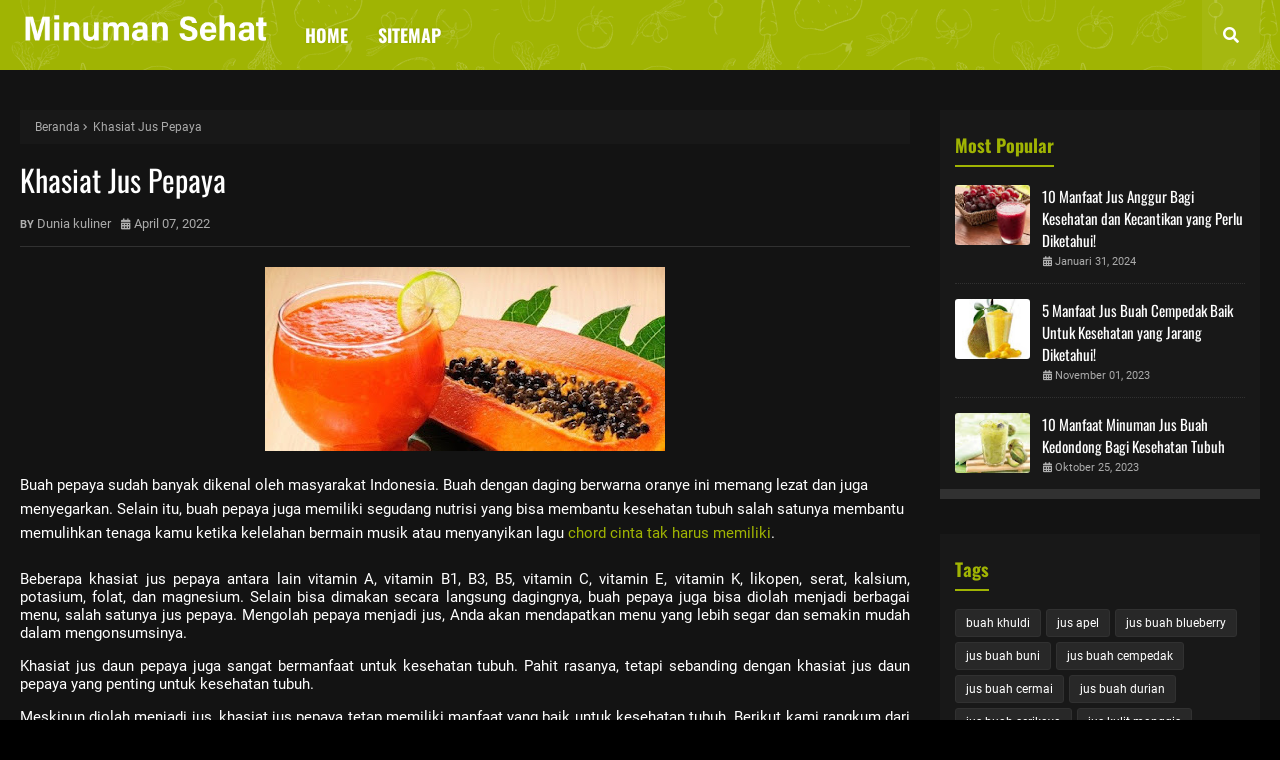

--- FILE ---
content_type: text/plain
request_url: https://www.google-analytics.com/j/collect?v=1&_v=j102&a=101058220&t=pageview&_s=1&dl=https%3A%2F%2Fwww.minumsehat.com%2F2022%2F04%2Fkhasiat-jus-pepaya.html&ul=en-us%40posix&dt=Khasiat%20Jus%20Pepaya&sr=1280x720&vp=1280x720&_u=IEBAAEABAAAAACAAI~&jid=2067070068&gjid=506688710&cid=474562251.1768919158&tid=UA-223463185-13&_gid=1335204716.1768919158&_r=1&_slc=1&z=1946687534
body_size: -451
content:
2,cG-5E5PR7JWZW

--- FILE ---
content_type: text/javascript; charset=UTF-8
request_url: https://www.minumsehat.com/feeds/posts/default?max-results=3&start-index=1&alt=json-in-script&callback=jQuery1124015854462833749272_1768919159112&_=1768919159113
body_size: 2513
content:
// API callback
jQuery1124015854462833749272_1768919159112({"version":"1.0","encoding":"UTF-8","feed":{"xmlns":"http://www.w3.org/2005/Atom","xmlns$openSearch":"http://a9.com/-/spec/opensearchrss/1.0/","xmlns$blogger":"http://schemas.google.com/blogger/2008","xmlns$georss":"http://www.georss.org/georss","xmlns$gd":"http://schemas.google.com/g/2005","xmlns$thr":"http://purl.org/syndication/thread/1.0","id":{"$t":"tag:blogger.com,1999:blog-8418943232473751733"},"updated":{"$t":"2024-11-08T22:42:08.152+07:00"},"category":[{"term":"Jus markisa untuk ibu hamil"},{"term":"Manfaat jus mangga untuk Berbagai Penyakit"},{"term":"buah khuldi"},{"term":"jus apel"},{"term":"jus buah blueberry"},{"term":"jus buah buni"},{"term":"jus buah cempedak"},{"term":"jus buah cermai"},{"term":"jus buah durian"},{"term":"jus buah serikaya"},{"term":"jus kulit manggis"},{"term":"jus markisa untuk kesehatan tubuh dan kecantikan"},{"term":"manfaat buah jamblang untuk kesehatan"},{"term":"manfaat jus alpukat bagi kesehatan dan kecantikan"},{"term":"manfaat jus bengkoang untuk kesehatan ibu hamil"},{"term":"manfaat jus bit untuk kesehatan tubuh"},{"term":"manfaat jus buah gandaria"},{"term":"manfaat jus buah pepino"},{"term":"manfaat jus karsen"},{"term":"manfaat jus leci untuk kecantikan"},{"term":"manfaat jus lemon"},{"term":"manfaat jus melon untuk kesehatan tubuh yang perlu diketahui"},{"term":"manfaat jus pir untuk kesehatan dan k"},{"term":"manfaat jus salak untuk kesehatan tubuh"},{"term":"manfaat jus terong belanda"}],"title":{"type":"text","$t":"Minuman Kesehatan"},"subtitle":{"type":"html","$t":"Selamat datang di website bisnis kami, tempat yang memadukan inovasi, profesionalisme, dan peluang pertumbuhan. Di sini, kami menyajikan informasi lengkap mengenai layanan dan produk unggulan yang kami tawarkan."},"link":[{"rel":"http://schemas.google.com/g/2005#feed","type":"application/atom+xml","href":"https:\/\/www.minumsehat.com\/feeds\/posts\/default"},{"rel":"self","type":"application/atom+xml","href":"https:\/\/www.blogger.com\/feeds\/8418943232473751733\/posts\/default?alt=json-in-script\u0026max-results=3"},{"rel":"alternate","type":"text/html","href":"https:\/\/www.minumsehat.com\/"},{"rel":"hub","href":"http://pubsubhubbub.appspot.com/"},{"rel":"next","type":"application/atom+xml","href":"https:\/\/www.blogger.com\/feeds\/8418943232473751733\/posts\/default?alt=json-in-script\u0026start-index=4\u0026max-results=3"}],"author":[{"name":{"$t":"Dunia kuliner"},"uri":{"$t":"http:\/\/www.blogger.com\/profile\/15531015403800110768"},"email":{"$t":"noreply@blogger.com"},"gd$image":{"rel":"http://schemas.google.com/g/2005#thumbnail","width":"16","height":"16","src":"https:\/\/img1.blogblog.com\/img\/b16-rounded.gif"}}],"generator":{"version":"7.00","uri":"http://www.blogger.com","$t":"Blogger"},"openSearch$totalResults":{"$t":"136"},"openSearch$startIndex":{"$t":"1"},"openSearch$itemsPerPage":{"$t":"3"},"entry":[{"id":{"$t":"tag:blogger.com,1999:blog-8418943232473751733.post-7927224771550757218"},"published":{"$t":"2024-01-31T13:17:00.004+07:00"},"updated":{"$t":"2024-01-31T13:17:51.057+07:00"},"title":{"type":"text","$t":" 10 Manfaat Jus Anggur Bagi Kesehatan dan Kecantikan yang Perlu Diketahui!"},"summary":{"type":"text","$t":"\u0026nbsp;Manfaat Jus Anggur Bagi Kesehatan dan Kecantikan (Foto: Istockphoto\/@NikolayDonetsk)Jus Anggur adalah minuman kesehatan yang terkenal dengan warnya yang cerah dan rasa yang manis dan sedikit asam. Banyak orang menganggap sebagai alternatif sehat\u0026nbsp; untuk minuman manis, seperti soda.\u0026nbsp;Banyak orang menganggap buah ini sebagai alternatif sehat untuk minuman manis, seperti soda. Namun "},"link":[{"rel":"replies","type":"application/atom+xml","href":"https:\/\/www.minumsehat.com\/feeds\/7927224771550757218\/comments\/default","title":"Posting Komentar"},{"rel":"replies","type":"text/html","href":"https:\/\/www.minumsehat.com\/2024\/01\/manfaat-jus-anggur-bagi-kesehatan-dan-kecantikan-yang-perlu-diketahui.html#comment-form","title":"0 Komentar"},{"rel":"edit","type":"application/atom+xml","href":"https:\/\/www.blogger.com\/feeds\/8418943232473751733\/posts\/default\/7927224771550757218"},{"rel":"self","type":"application/atom+xml","href":"https:\/\/www.blogger.com\/feeds\/8418943232473751733\/posts\/default\/7927224771550757218"},{"rel":"alternate","type":"text/html","href":"https:\/\/www.minumsehat.com\/2024\/01\/manfaat-jus-anggur-bagi-kesehatan-dan-kecantikan-yang-perlu-diketahui.html","title":" 10 Manfaat Jus Anggur Bagi Kesehatan dan Kecantikan yang Perlu Diketahui!"}],"author":[{"name":{"$t":"Dunia kuliner"},"uri":{"$t":"http:\/\/www.blogger.com\/profile\/15531015403800110768"},"email":{"$t":"noreply@blogger.com"},"gd$image":{"rel":"http://schemas.google.com/g/2005#thumbnail","width":"16","height":"16","src":"https:\/\/img1.blogblog.com\/img\/b16-rounded.gif"}}],"media$thumbnail":{"xmlns$media":"http://search.yahoo.com/mrss/","url":"https:\/\/blogger.googleusercontent.com\/img\/b\/R29vZ2xl\/AVvXsEiSmXXFdjp5J6-rL9P6A4sZ55Ff6bEhwzLxyIwkyaRmb5T5rdaFMPvzoTbTMoRq9La9ZWSCwb4q6tGyKTm6qHZBHT50cY4-5fHCVLLpbXjkEC6juiAhafV422I4HENeS28X519DyWDe0UIpfeScPojBghOckycnhSPCFeATAI6UmqjvF_zA56NgBzj8dkM\/s72-c\/jus%20anggur.webp","height":"72","width":"72"},"thr$total":{"$t":"0"}},{"id":{"$t":"tag:blogger.com,1999:blog-8418943232473751733.post-2908763863565963795"},"published":{"$t":"2023-12-29T15:35:00.002+07:00"},"updated":{"$t":"2023-12-29T17:02:19.194+07:00"},"title":{"type":"text","$t":"Manfaat Jus Buah Peach bagi Kesehatan, Penuh Nutrisi!"},"summary":{"type":"text","$t":"Tahukah kamu betapa mengagumkannya manfaat dari jus buah peach bagi kesehatan kita? Buah ini tak hanya enak, tapi juga penuh dengan nutrisi yang baik untuk tubuh kita.Kaya Vitamin CPeach mengandung vitamin C yang tinggi, yang membantu meningkatkan sistem kekebalan tubuh kita. Vitamin C juga membantu dalam proses penyembuhan luka dan menjaga kesehatan kulit.Serat TinggiKandungan serat di dalam "},"link":[{"rel":"replies","type":"application/atom+xml","href":"https:\/\/www.minumsehat.com\/feeds\/2908763863565963795\/comments\/default","title":"Posting Komentar"},{"rel":"replies","type":"text/html","href":"https:\/\/www.minumsehat.com\/2023\/12\/manfaat-jus-buah-peach-bagi-kesehatan.html#comment-form","title":"0 Komentar"},{"rel":"edit","type":"application/atom+xml","href":"https:\/\/www.blogger.com\/feeds\/8418943232473751733\/posts\/default\/2908763863565963795"},{"rel":"self","type":"application/atom+xml","href":"https:\/\/www.blogger.com\/feeds\/8418943232473751733\/posts\/default\/2908763863565963795"},{"rel":"alternate","type":"text/html","href":"https:\/\/www.minumsehat.com\/2023\/12\/manfaat-jus-buah-peach-bagi-kesehatan.html","title":"Manfaat Jus Buah Peach bagi Kesehatan, Penuh Nutrisi!"}],"author":[{"name":{"$t":"Dunia kuliner"},"uri":{"$t":"http:\/\/www.blogger.com\/profile\/15531015403800110768"},"email":{"$t":"noreply@blogger.com"},"gd$image":{"rel":"http://schemas.google.com/g/2005#thumbnail","width":"16","height":"16","src":"https:\/\/img1.blogblog.com\/img\/b16-rounded.gif"}}],"media$thumbnail":{"xmlns$media":"http://search.yahoo.com/mrss/","url":"https:\/\/blogger.googleusercontent.com\/img\/b\/R29vZ2xl\/AVvXsEhwT_uf40khs1DaoY8clLayWADrMeKQdfKW0Dqh0LLD4INBI-tZZX_BnFLS4K6HrGNGmypoJ5O-HeWkK9tEZ0YWREkAs6NYBGHw8EcxMm85PcK-r2d-s4-_G009WF-ZxXyk5sx1ottGxIQ1EVWKQCxRJ4vJY04qKti9xFJkfzC04bjPwt3TQ9v9sICaVE0\/s72-w399-h264-c\/Bantu-Lancarkan-Pencernaan-Ini-7-Manfaat-Buah-Peach.jpg.webp","height":"72","width":"72"},"thr$total":{"$t":"0"}},{"id":{"$t":"tag:blogger.com,1999:blog-8418943232473751733.post-4329208706128858336"},"published":{"$t":"2023-12-27T16:44:00.000+07:00"},"updated":{"$t":"2023-12-27T16:44:01.040+07:00"},"category":[{"scheme":"http://www.blogger.com/atom/ns#","term":"jus buah buni"}],"title":{"type":"text","$t":" 5 Manfaat Jus Buah Buni bagi Kesehatan Tubuh dan Kecantikan"},"summary":{"type":"text","$t":"Buah buni, atau yang secara ilmiah dikenal sebagai Antidesma bunius, adalah buah yang mungkin sering terlewatkan, tetapi sebenarnya memiliki keunikan, rasa, dan manfaat kesehatan yang menarik. Karena buah buni telah lama dikenal sebagai salah satu sumber nutrisi yang kaya akan manfaat jus buah buni bagi kesehatan tubuh dan kecantikan.\u0026nbsp;Dengan kandungan nutrisi yang luar biasa, jus buah buni "},"link":[{"rel":"replies","type":"application/atom+xml","href":"https:\/\/www.minumsehat.com\/feeds\/4329208706128858336\/comments\/default","title":"Posting Komentar"},{"rel":"replies","type":"text/html","href":"https:\/\/www.minumsehat.com\/2023\/12\/5-manfaat-jus-buah-buni-bagi-kesehatan.html#comment-form","title":"0 Komentar"},{"rel":"edit","type":"application/atom+xml","href":"https:\/\/www.blogger.com\/feeds\/8418943232473751733\/posts\/default\/4329208706128858336"},{"rel":"self","type":"application/atom+xml","href":"https:\/\/www.blogger.com\/feeds\/8418943232473751733\/posts\/default\/4329208706128858336"},{"rel":"alternate","type":"text/html","href":"https:\/\/www.minumsehat.com\/2023\/12\/5-manfaat-jus-buah-buni-bagi-kesehatan.html","title":" 5 Manfaat Jus Buah Buni bagi Kesehatan Tubuh dan Kecantikan"}],"author":[{"name":{"$t":"Dunia kuliner"},"uri":{"$t":"http:\/\/www.blogger.com\/profile\/15531015403800110768"},"email":{"$t":"noreply@blogger.com"},"gd$image":{"rel":"http://schemas.google.com/g/2005#thumbnail","width":"16","height":"16","src":"https:\/\/img1.blogblog.com\/img\/b16-rounded.gif"}}],"media$thumbnail":{"xmlns$media":"http://search.yahoo.com/mrss/","url":"https:\/\/blogger.googleusercontent.com\/img\/b\/R29vZ2xl\/AVvXsEh4OdGQgPiii0sV6t_1oR0ccUuRKIaqhnGhiht3lnljV1T7IE5MBmdFNZuEjFbuVJtUNeRQH4m5DctEgwU-z1m-HfMpUbct_u4dt7u3hbzDWqZcZQrebJ5WqRbxZojXIRgAbLxV1tXSRcVWhT-C6vH4ntiEhVvKY0HFhswWM5ErebH6Y3a6_m6XzWgcPhU\/s72-w441-h233-c\/minuman%20jus%20buah%20buni.webp","height":"72","width":"72"},"thr$total":{"$t":"0"}}]}});